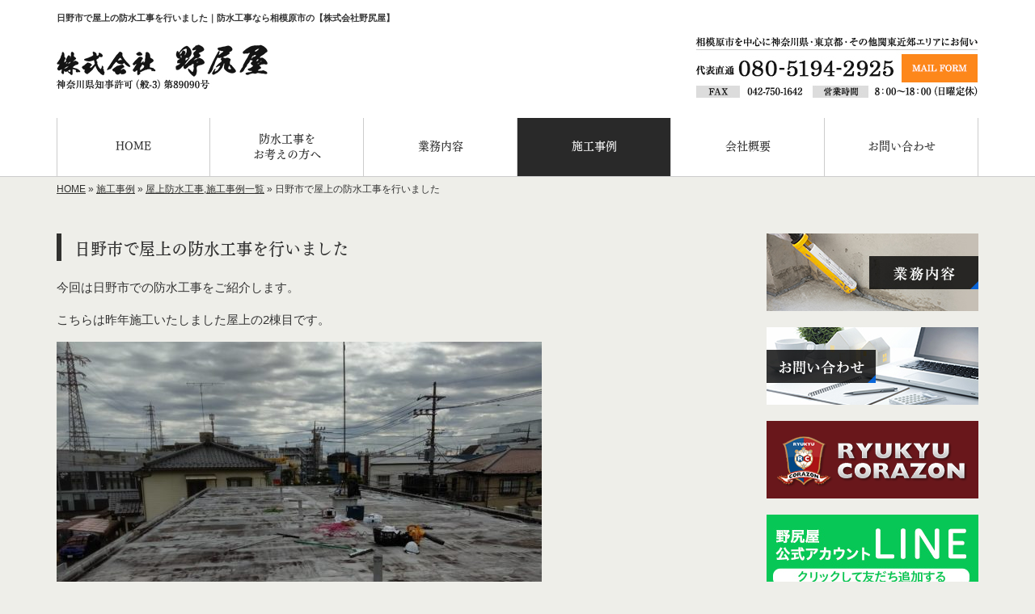

--- FILE ---
content_type: text/html; charset=UTF-8
request_url: https://www.nojiriya.com/3507
body_size: 6724
content:
<!DOCTYPE html>
<html lang="ja">
<head prefix="og: http://ogp.me/ns# fb: http://ogp.me/ns/fb# article: http://ogp.me/ns/article#">
<!-- Google Tag Manager -->
<script>(function(w,d,s,l,i){w[l]=w[l]||[];w[l].push({'gtm.start':
new Date().getTime(),event:'gtm.js'});var f=d.getElementsByTagName(s)[0],
j=d.createElement(s),dl=l!='dataLayer'?'&l='+l:'';j.async=true;j.src=
'https://www.googletagmanager.com/gtm.js?id='+i+dl;f.parentNode.insertBefore(j,f);
})(window,document,'script','dataLayer','GTM-K7Q6NXF');</script>
<!-- End Google Tag Manager -->
<meta charset="UTF-8">
<title>日野市で屋上の防水工事を行いました｜防水工事なら相模原市の【株式会社野尻屋】</title>
<meta property='og:locale' content='ja_JP'>
<meta property='og:site_name' content='株式会社野尻屋'>
<meta property="og:title" content="日野市で屋上の防水工事を行いました">
<meta property="og:url" content="/3507">
<meta property="og:type" content="article">
<meta property="og:description" content="今回は日野市での防水工事をご紹介します。こちらは昨年施工いたしました屋上の2棟目です。全体の表面が波打っていたり、汚れが目立ったりしていますね。...">
<meta property="og:image" content="/wp-content/uploads/2022/09/line_oa_chat_220901_114120-600x450.jpg">
<meta name="viewport" content="width=device-width, initial-scale=1">
<meta name="keywords" content="相模原市,防水工事,屋上防水,雨漏り,シーリング">
<meta name="description" content="防水工事なら相模原市の【株式会社野尻屋】にお任せください。当社は、屋上防水を中心とした防水工事やシーリング工事に対応しております。相模原市を中心に神奈川県、東京都、その他関東近郊エリアにお伺いしますので、お気軽にお問い合わせください。">

<link rel='dns-prefetch' href='//code.jquery.com' />
<link rel='dns-prefetch' href='//use.fontawesome.com' />
<link rel='dns-prefetch' href='//webfont.fontplus.jp' />
<link rel='dns-prefetch' href='//s.w.org' />
<link rel="alternate" type="application/rss+xml" title="株式会社野尻屋 &raquo; フィード" href="/feed" />
<link rel="alternate" type="application/rss+xml" title="株式会社野尻屋 &raquo; コメントフィード" href="/comments/feed" />
		<script type="text/javascript">
			window._wpemojiSettings = {"baseUrl":"https:\/\/s.w.org\/images\/core\/emoji\/11\/72x72\/","ext":".png","svgUrl":"https:\/\/s.w.org\/images\/core\/emoji\/11\/svg\/","svgExt":".svg","source":{"concatemoji":"https:\/\/www.nojiriya.com\/wp-includes\/js\/wp-emoji-release.min.js?ver=4.9.26"}};
			!function(e,a,t){var n,r,o,i=a.createElement("canvas"),p=i.getContext&&i.getContext("2d");function s(e,t){var a=String.fromCharCode;p.clearRect(0,0,i.width,i.height),p.fillText(a.apply(this,e),0,0);e=i.toDataURL();return p.clearRect(0,0,i.width,i.height),p.fillText(a.apply(this,t),0,0),e===i.toDataURL()}function c(e){var t=a.createElement("script");t.src=e,t.defer=t.type="text/javascript",a.getElementsByTagName("head")[0].appendChild(t)}for(o=Array("flag","emoji"),t.supports={everything:!0,everythingExceptFlag:!0},r=0;r<o.length;r++)t.supports[o[r]]=function(e){if(!p||!p.fillText)return!1;switch(p.textBaseline="top",p.font="600 32px Arial",e){case"flag":return s([55356,56826,55356,56819],[55356,56826,8203,55356,56819])?!1:!s([55356,57332,56128,56423,56128,56418,56128,56421,56128,56430,56128,56423,56128,56447],[55356,57332,8203,56128,56423,8203,56128,56418,8203,56128,56421,8203,56128,56430,8203,56128,56423,8203,56128,56447]);case"emoji":return!s([55358,56760,9792,65039],[55358,56760,8203,9792,65039])}return!1}(o[r]),t.supports.everything=t.supports.everything&&t.supports[o[r]],"flag"!==o[r]&&(t.supports.everythingExceptFlag=t.supports.everythingExceptFlag&&t.supports[o[r]]);t.supports.everythingExceptFlag=t.supports.everythingExceptFlag&&!t.supports.flag,t.DOMReady=!1,t.readyCallback=function(){t.DOMReady=!0},t.supports.everything||(n=function(){t.readyCallback()},a.addEventListener?(a.addEventListener("DOMContentLoaded",n,!1),e.addEventListener("load",n,!1)):(e.attachEvent("onload",n),a.attachEvent("onreadystatechange",function(){"complete"===a.readyState&&t.readyCallback()})),(n=t.source||{}).concatemoji?c(n.concatemoji):n.wpemoji&&n.twemoji&&(c(n.twemoji),c(n.wpemoji)))}(window,document,window._wpemojiSettings);
		</script>
		<style type="text/css">
img.wp-smiley,
img.emoji {
	display: inline !important;
	border: none !important;
	box-shadow: none !important;
	height: 1em !important;
	width: 1em !important;
	margin: 0 .07em !important;
	vertical-align: -0.1em !important;
	background: none !important;
	padding: 0 !important;
}
</style>
<link rel='stylesheet' id='share_s-bootstrap-css'  href='/wp-content/themes/theme-third/css/external/bootstrap.css?ver=4.9.26' type='text/css' media='all' />
<link rel='stylesheet' id='share_s-slick-css'  href='/wp-content/themes/theme-third/css/external/slick.css?ver=4.9.26' type='text/css' media='all' />
<link rel='stylesheet' id='share_s-slick-theme-css'  href='/wp-content/themes/theme-third/css/external/slick-theme.css?ver=4.9.26' type='text/css' media='all' />
<link rel='stylesheet' id='share_s-common-css'  href='/wp-content/themes/theme-third/css/style.css?ver=4.9.26' type='text/css' media='all' />
<link rel='stylesheet' id='share_s-sub-css'  href='/wp-content/themes/theme-third/css/sub.css?ver=4.9.26' type='text/css' media='all' />
<link rel='stylesheet' id='share_s-design-css'  href='/wp-content/themes/theme-third/design.css?ver=4.9.26' type='text/css' media='all' />
<link rel='stylesheet' id='share_s-design+-css'  href='/wp-content/themes/theme-third/style.css?ver=4.9.26' type='text/css' media='all' />
<script type='text/javascript' src='https://code.jquery.com/jquery-1.12.4.min.js?ver=4.9.26'></script>
<link rel='https://api.w.org/' href='/wp-json/' />
<link rel="EditURI" type="application/rsd+xml" title="RSD" href="/xmlrpc.php?rsd" />
<link rel="wlwmanifest" type="application/wlwmanifest+xml" href="/wp-includes/wlwmanifest.xml" /> 
<link rel='prev' title='川崎市で屋上の防水工事を行いました' href='/3500' />
<link rel='next' title='町田市で屋上の防水工事を行いました' href='/3512' />
<link rel="canonical" href="/3507" />
<link rel='shortlink' href='/?p=3507' />
<link rel="alternate" type="application/json+oembed" href="/wp-json/oembed/1.0/embed?url=https%3A%2F%2Fwww.nojiriya.com%2F3507" />
<link rel="alternate" type="text/xml+oembed" href="/wp-json/oembed/1.0/embed?url=https%3A%2F%2Fwww.nojiriya.com%2F3507&#038;format=xml" />
<link rel="Shortcut Icon" type="image/x-icon" href="/favicon.png" />
<!-- BEGIN: WP Social Bookmarking Light -->
<script>(function(d, s, id) {
  var js, fjs = d.getElementsByTagName(s)[0];
  if (d.getElementById(id)) return;
  js = d.createElement(s); js.id = id;
  js.src = "//connect.facebook.net/ja_JP/sdk.js#xfbml=1&version=v2.7";
  fjs.parentNode.insertBefore(js, fjs);
}(document, 'script', 'facebook-jssdk'));</script>
<style type="text/css">
.wp_social_bookmarking_light{
    border: 0 !important;
    padding: 10px 0 20px 0 !important;
    margin: 0 !important;
}
.wp_social_bookmarking_light div{
    float: left !important;
    border: 0 !important;
    padding: 0 !important;
    margin: 0 5px 0px 0 !important;
    min-height: 30px !important;
    line-height: 18px !important;
    text-indent: 0 !important;
}
.wp_social_bookmarking_light img{
    border: 0 !important;
    padding: 0;
    margin: 0;
    vertical-align: top !important;
}
.wp_social_bookmarking_light_clear{
    clear: both !important;
}
#fb-root{
    display: none;
}
.wsbl_twitter{
    width: 100px;
}
.wsbl_facebook_like iframe{
    max-width: none !important;
}
.wsbl_pinterest a{
    border: 0px !important;
}</style>
<!-- END: WP Social Bookmarking Light -->
		<style type="text/css" id="wp-custom-css">
			/*更新　20241010 takenouchi*/

@media only screen and (min-width: 768px) {
#ryukyu-corazon{
	width:100%;
background: linear-gradient(to bottom, #69171B, #4E171B);
	padding:50px 0px 20px;
	text-align:center;
	margin-bottom:30px;
		box-shadow: 2px 2px 2px 1px rgba(0, 0, 0, 0.2);
	border-radius:10px;
	border:4px solid #4E171B;
}

#ryukyu-corazon .title{
font-family: "メイリオ",Meiryo,"ＭＳ Ｐゴシック","Hiragino Kaku Gothic Pro","ヒラギノ角ゴ Pro W3",sans-serif;
	font-size:32px;
	font-weight:bold;
	color:#fff;
}
	}

@media only screen and (max-width: 767px) {
#ryukyu-corazon{
	background: linear-gradient(to bottom, #69171B, #4E171B);
	width:100%;
	padding:40px 20px 20px;
	text-align:justify;
	margin-bottom:30px;
		box-shadow: 2px 2px 2px 1px rgba(0, 0, 0, 0.2);
	border-radius:10px;
		border:4px solid #4E171B;
}

#ryukyu-corazon .title{
	color:#fff;
font-family: "メイリオ",Meiryo,"ＭＳ Ｐゴシック","Hiragino Kaku Gothic Pro","ヒラギノ角ゴ Pro W3",sans-serif;
	font-size:22px;
	font-weight:bold;
}
	}		</style>
	
</head>

<body id="top-head" class="post-template-default single single-post postid-3507">
<!-- Google Tag Manager (noscript) -->
<noscript><iframe src="https://www.googletagmanager.com/ns.html?id=GTM-K7Q6NXF"
height="0" width="0" style="display:none;visibility:hidden"></iframe></noscript>
<!-- End Google Tag Manager (noscript) -->
<div id="fb-root"></div>
<script>(function(d, s, id) {
  var js, fjs = d.getElementsByTagName(s)[0];
  if (d.getElementById(id)) return;
  js = d.createElement(s); js.id = id;
  js.src = "//connect.facebook.net/ja_JP/sdk.js#xfbml=1&version=v2.7";
  fjs.parentNode.insertBefore(js, fjs);
}(document, 'script', 'facebook-jssdk'));</script>

  <header id="masthead" class="site-header top-head" role="banner">

  <div class="wrapper-navi">

    <div class="container top-head-inner">

        <!-- スマホ用 メニューボタンここから -->
        <div id="nav-toggle">
            <div>
                <span></span>
                <span></span>
                <span></span>
            </div>
        </div>
        <!-- スマホ用 メニューボタンここまで -->

                <h1 class="col-md-12 fs-small headertop-copy">日野市で屋上の防水工事を行いました｜防水工事なら相模原市の【株式会社野尻屋】</h1>

        <div class="clearfix header-info">
          <p class="logo">
            <a href="https://www.nojiriya.com"><img src="/wp-content/themes/theme-third/img/common/logo.jpg" alt="株式会社野尻屋"></a>
          </p>
          <div class="tel hidden-tb">
                                <a href="/contact"><img src="/wp-content/themes/theme-third/img/common/tel.jpg" alt="株式会社野尻屋"></a>
                          </div>
        </div>

    </div>

    <div class="bg-global-nav">

    <div class="global-nav">

        <div class="menu-header-container">

          <ul id="menu-header">

            <!-- トップページ  -->
            <li class="menu-item_01 ">
              <a href="https://www.nojiriya.com">
              <strong class="global-nav-label--ja">HOME</strong>
              <span class="global-nav-label--en">top</span>
              </a>
            </li>

            <!-- メニュー(詳細なし)  -->
            <li class="menu-item-has-children menu-item_02">
              <a href="/guide">
              <strong class="global-nav-label--ja">防水工事を<br />お考えの方へ</strong>
              <span class="global-nav-label--en">guide</span>
              </a>
              <ul class="sub-menu sub-menu--header"></ul>            </li>

            <!-- メニュー(詳細あり)  -->
            <li class="menu-item-has-children menu-item_03">
              <a href="/service">
              <strong class="global-nav-label--ja">業務内容</strong>
              <span class="global-nav-label--en">service</span></a>
              <ul class="sub-menu sub-menu--header"></ul>            </li>

            <!-- ブログ  -->
            <li class="menu-item-has-children menu-item_06 current">
              <a href="/blog">
              <strong class="global-nav-label--ja">施工事例</strong>
              <span class="global-nav-label--en">blog</span>
              </a>
              <ul class="sub-menu sub-menu--header blog-child">
					<li class="cat-item cat-item-1"><a href="/category/works" >施工事例一覧</a>
</li>
	<li class="cat-item cat-item-3"><a href="/category/rooftop" >屋上防水工事</a>
</li>
	<li class="cat-item cat-item-4"><a href="/category/stairs" >階段防水工事</a>
</li>
	<li class="cat-item cat-item-5"><a href="/category/hall" >廊下防水工事</a>
</li>
	<li class="cat-item cat-item-2"><a href="/category/info" >お知らせ</a>
</li>
              </ul>
            </li>

            <!-- 会社・店舗情報  -->
            <li class="menu-item_08">
              <a href="/information">
              <strong class="global-nav-label--ja">会社概要</strong>
              <span class="global-nav-label--en">information</span>
              </a>
            </li>

            <!-- お問い合わせ  -->
                        <li class="menu-item_07">
              <a href="/contact">
              <strong class="global-nav-label--ja">お問い合わせ</strong>
              <span class="global-nav-label--en">contact</span>
              </a>
            </li>
            
          </ul>

        </div>

</div>

<!-- global-nav --></div>

  </div>

<!-- header --></header>

<div class="breadcrumbs">

	<div class="container mt100">

		<div class="wrapper-breadcrumbs">

								<a href="https://www.nojiriya.com">HOME</a> &raquo;
				<a href="/blog">施工事例</a>  &raquo;
				<a href="/category/rooftop">屋上防水工事</a>,<a href="/category/works">施工事例一覧</a> &raquo;				<span>  日野市で屋上の防水工事を行いました</span>

				
		</div>

	</div>

</div>

	<div class="container contents">

		<div class="row">

			<main>

				
				<div class="col-md-9 contents-main-left">

					<h2 class="content-title--bl">日野市で屋上の防水工事を行いました</h2>

					
				<div class="content-blog-box">

					<div class="content-main">

						<div class="content-main-section blog-content">

							
							<div class="clearfix"><p>今回は日野市での防水工事をご紹介します。</p>
<p>こちらは昨年施工いたしました屋上の2棟目です。</p>
<p><img class="alignnone size-large wp-image-3508" src="/wp-content/uploads/2022/09/line_oa_chat_220901_114120-600x450.jpg" alt="" width="600" height="450" /></p>
<p>全体の表面が波打っていたり、汚れが目立ったりしていますね。</p>
<p><img class="alignnone size-large wp-image-3509" src="/wp-content/uploads/2022/09/line_oa_chat_220901_114213-600x450.jpg" alt="" width="600" height="450" /></p>
<p>施工完了しました。<br />
新たに換気口を取付けたので、効率よく湿気を逃してくれるでしょう。</p>
<p>この度もご依頼いただきまして、誠にありがとうございました。<br />
リピートしていただけるのはうれしいですね。</p>
<p>株式会社野尻屋は、ビルやマンションなどの建物の防水工事を承っております。<br />
神奈川県や東京都、関東近郊で屋上のひび割れや漏水でお困りの方はいらっしゃいませんか。<br />
綿密なヒアリングを行い、ぴったりの工事をご提案いたしますので、ぜひ下記までお問い合わせください。</p>
<p>【電話】080-5194-2925<br />
【メール】<a href="/contact">こちらのフォームよりどうぞ（24時間受付）≫　</a><br />
【営業時間】8：00～18：00 <br />
【対応エリア】相模原市を中心に神奈川県、東京都、その他関東近郊エリア</p>

</div>
							
																																			
							<div class="blog-post-meta">
								<p>2022年09月05日 | <a href="/category/rooftop" rel="category tag">屋上防水工事</a>,<a href="/category/works" rel="category tag">施工事例一覧</a></p>
							</div>


							<div class='wp_social_bookmarking_light'><div class="wsbl_facebook_like"><div id="fb-root"></div><fb:like href="/3507" layout="button_count" action="like" width="100" share="false" show_faces="false" ></fb:like></div><div class="wsbl_twitter"><a href="https://twitter.com/share" class="twitter-share-button" data-url="/3507" data-text="日野市で屋上の防水工事を行いました">Tweet</a></div><div class="wsbl_line"><a href='line://msg/text/%E6%97%A5%E9%87%8E%E5%B8%82%E3%81%A7%E5%B1%8B%E4%B8%8A%E3%81%AE%E9%98%B2%E6%B0%B4%E5%B7%A5%E4%BA%8B%E3%82%92%E8%A1%8C%E3%81%84%E3%81%BE%E3%81%97%E3%81%9F%0D%0Ahttps%3A%2F%2Fwww.nojiriya.com%2F3507' title='LINEで送る' rel=nofollow class='wp_social_bookmarking_light_a' ><img src='/wp-content/plugins/wp-social-bookmarking-light/images/line88x20.png' alt='LINEで送る' title='LINEで送る' width='88' height='20' class='wp_social_bookmarking_light_img' /></a></div></div><br class='wp_social_bookmarking_light_clear' />
														<p class="txt-center"><a href="/blog" class="btn btn-default">一覧ページに戻る</a></p>
							
						</div>

					</div>

				</div>

				</div>

				
			</main>

			<div class="col-md-3">


	<!-- サイドバー上部 -->
	<div class="side-banner">
		<a href="/service"><img src="/wp-content/themes/theme-third/img/common/bnr-common-001.jpg" alt="業務内容"></a>
	</div>

	<div class="side-banner">
		<a href="/contact"><img src="/wp-content/themes/theme-third/img/common/bnr-common-002.jpg" alt="お問い合わせ"></a>
	</div>
	<div class="side-banner">
		<a href="https://www.ryukyu-corazon.com/" target="_blank"><img src="/wp-content/themes/theme-third/img/common/bnr_ryukyu-corazon_navi.png" alt="琉球コラソン公式サイト"></a>
	</div>
    
	<div class="side-banner">
		<a href="https://line.me/R/ti/p/@657gmrjp" target="_blank"><img src="/wp-content/themes/theme-third/img/common/bnr_line.jpg" alt="LINE"></a>
	</div>
    
  <!-- /サイドバー上部 -->

	<div id="info-blog">

		<div class="widget widget_recent_entries">
			<h4 class="widget-title">新着記事</h4>
			<ul>
						<li><a href="/3729"><span class="post-date">2025.04.28</span><br>
			塩ビシート防水工事 in神奈川県相模原市</a></li>
						<li><a href="/3724"><span class="post-date">2025.04.17</span><br>
			相模原市緑区にてトップコート塗り替えを行いました&#x1f477;</a></li>
						<li><a href="/3719"><span class="post-date">2025.04.07</span><br>
			屋上ウレタン防水工事～神奈川県相模原市にて～</a></li>
						<li><a href="/3736"><span class="post-date">2025.04.02</span><br>
			HPからのご依頼で厨房の防水工事を行いました！</a></li>
						<li><a href="/3714"><span class="post-date">2025.03.27</span><br>
			相模原市でウレタン防水工事を行いました！</a></li>
						</ul>
		</div>

		<div class="widget widget_categories">
			<h4 class="widget-title">ブログカテゴリ</h4>
			<ul>
				<li class="cat-item cat-item-1"><a href="/category/works" >施工事例一覧</a>
</li>
	<li class="cat-item cat-item-3"><a href="/category/rooftop" >屋上防水工事</a>
</li>
	<li class="cat-item cat-item-4"><a href="/category/stairs" >階段防水工事</a>
</li>
	<li class="cat-item cat-item-5"><a href="/category/hall" >廊下防水工事</a>
</li>
	<li class="cat-item cat-item-2"><a href="/category/info" >お知らせ</a>
</li>
			</ul>
		</div>

		<div id="text-2" class="widget widget_text">			<div class="textwidget"></div>
		</div>
	</div>

	<!-- サイドバー下部 -->
	<div class="side-banner side-banner-btm-pc">
		<!-- バナーリンク先 -->
		
		<!-- 住テックjob 掲載パターン チェックなし -->
					<div class="banner-separate clearfix">
				<div class="btn-share">
					<div class="btn-tw-share"><a href="https://twitter.com/share?url=https://www.nojiriya.com" target="_blank"><i class="fa fa-twitter" aria-hidden="true"></i>&nbsp;Twitterでシェア</a></div>
					<div class="btn-fb-share"><a href="https://www.facebook.com/sharer/sharer.php?u=https://www.nojiriya.com" target="_blank"><i class="fa fa-facebook" aria-hidden="true"></i>&nbsp;Facebookでシェア</a></div>
				</div>
			</div>
			<div class="banner-separate">
									<a href="https://sumitec-kanto.com/" target="_blank"><img src="/wp-content/themes/theme-third/img/common/sumitech.jpg" alt="住テック"></a>
							</div>
		
		<!-- 住テックjob 掲載パターン1 -->
		
		<!-- 住テックjob 掲載パターン2 -->
			</div>

	<!-- スマートフォン -->
	<div class="side-banner side-banner-btm-sp">
		<div class="banner-separate clearfix">
			<div class="btn-share">
				<div class="btn-tw-share"><a href="https://twitter.com/share?url=https://www.nojiriya.com" target="_blank"><i class="fa fa-twitter" aria-hidden="true"></i>&nbsp;Twitterでシェア</a></div>
				<div class="btn-fb-share"><a href="https://www.facebook.com/sharer/sharer.php?u=https://www.nojiriya.com" target="_blank"><i class="fa fa-facebook" aria-hidden="true"></i>&nbsp;Facebookでシェア</a></div>
			</div>
		</div>
					<a href="https://sumitec-kanto.com/" target="_blank"><img src="/wp-content/themes/theme-third/img/common/sumitech.jpg" alt="住テック"></a>
					</div>

	
</div>

		</div>

	</div>


<footer>
	<div class="footer-bgtop">
		<div class="container">
			<div class="menu-footer_all-container">
				<ul id="menu-footer_all" class="clearfix menu">
					
					<!-- トップページ  -->
					<li><a href="https://www.nojiriya.com">HOME</a></li>
					
					<!-- メニュー(詳細なし)  -->
					<li> <a href="/guide">防水工事を<br />お考えの方へ</a>
						<ul class="sub-menu"></ul>					</li>
					
					<!-- メニュー(詳細あり)  -->
					<li> <a href="/service">業務内容</a>
						<ul class="sub-menu"></ul>					</li>

					<!-- ブログ  -->
					<li> <a href="/blog">施工事例</a>
						<ul class="sub-menu">
								<li class="cat-item cat-item-1"><a href="/category/works" >施工事例一覧</a>
</li>
	<li class="cat-item cat-item-3"><a href="/category/rooftop" >屋上防水工事</a>
</li>
	<li class="cat-item cat-item-4"><a href="/category/stairs" >階段防水工事</a>
</li>
	<li class="cat-item cat-item-5"><a href="/category/hall" >廊下防水工事</a>
</li>
	<li class="cat-item cat-item-2"><a href="/category/info" >お知らせ</a>
</li>
						</ul>
					</li>
					
					<!-- 会社・店舗情報  -->
					<li><a href="/information">会社概要</a></li>
					
					<!-- お問い合わせ -->
										<li><a href="/contact">お問い合わせ</a></li>
									</ul>
			</div>
		</div>
	</div>
	<div class="footer-snsicons--wrapper">
		<div class="container">
			<div class="footer-snsicons">
							</div>
		</div>
	</div>
	<div class="footer-bgbottom">
		<div class="container footer-copy">
			<p class="txt-center"><small>Copyright &copy;
				株式会社野尻屋				All Rights Reserved.</small></p>
		</div>
	</div>
	
	<!-- footer --></footer>
<div class="sp-conversion">
	<ul class="sp-conversion-list">
				<li class="btn-conversion--tel"><a href="tel:080-5194-2925"><i class="fa fa-mobile fa-1" aria-hidden="true"></i>&nbsp;電話問い合わせ</a></li>
						<li class="btn-conversion--mail"><a href="/contact"><i class="fa fa-envelope-o fa_5" aria-hidden="true"></i>&nbsp;メール問い合わせ</a></li>
			</ul>
</div>
<div id="btn-page-top"><a href="#"><i class="fa fa-chevron-up" aria-hidden="true"></i></a></div>
<!-- BEGIN: WP Social Bookmarking Light -->
<script>!function(d,s,id){var js,fjs=d.getElementsByTagName(s)[0],p=/^http:/.test(d.location)?'http':'https';if(!d.getElementById(id)){js=d.createElement(s);js.id=id;js.src=p+'://platform.twitter.com/widgets.js';fjs.parentNode.insertBefore(js,fjs);}}(document, 'script', 'twitter-wjs');</script>
<!-- END: WP Social Bookmarking Light -->
<script type='text/javascript' src='/wp-content/themes/theme-third/js/navigation.js?ver=20151215'></script>
<script type='text/javascript' src='/wp-content/themes/theme-third/js/skip-link-focus-fix.js?ver=20151215'></script>
<script type='text/javascript' src='/wp-content/themes/theme-third/js/external/html5shiv.js?ver=4.9.26'></script>
<script type='text/javascript' src='https://use.fontawesome.com/15ca37603b.js?ver=4.9.26'></script>
<script type='text/javascript' src='/wp-content/themes/theme-third/js/external/slick.min.js?ver=4.9.26'></script>
<script type='text/javascript' src='/wp-content/themes/theme-third/js/external/jquery.easing.1.3.js?ver=4.9.26'></script>
<script type='text/javascript' src='/wp-content/themes/theme-third/js/external/jquery.smoothScroll.js?ver=4.9.26'></script>
<script type='text/javascript' src='/wp-content/themes/theme-third/js/external/jquery.matchHeight-min.js?ver=4.9.26'></script>
<script type='text/javascript' src='/wp-content/themes/theme-third/js/init.js?ver=4.9.26'></script>
<script type='text/javascript' src='/wp-content/themes/theme-third/js/ofi.min.js?ver=4.9.26'></script>
<script type='text/javascript' src='//webfont.fontplus.jp/accessor/script/fontplus.js?C0ZmmXk378c=&#038;aa=1&#038;ab=2&#038;ver=4.9.26'></script>
<script type='text/javascript' src='/wp-includes/js/wp-embed.min.js?ver=4.9.26'></script>
<script>
  objectFitImages('img.object-fit-img');
</script>
</body></html>

--- FILE ---
content_type: text/css
request_url: https://www.nojiriya.com/wp-content/themes/theme-third/design.css?ver=4.9.26
body_size: 1885
content:
/* ------------------------------------------
　　テンプレ	No N304
--------------------------------------------- */

/*.table-company {
	width:100%;
}*/

/* ------------------------------------------
　　実装初期定義
--------------------------------------------- */
body {
	background: #eeeee9;
}
hr {
	border-top: dotted 1px #ccc;
	border-left: none;
	border-right: none;
	border-bottom: none;
	padding-bottom: 5px;
}
.imagetext {overflow: hidden;}/*イメージ横テキストの回り込み禁止*/
.indent {padding-left: 15px;}
.row {margin-bottom:20px;}

a {
	color: #31312f;
}
a:hover {
	color: #171716;
}
.table > thead > tr > th, .table > tbody > tr > th, .table > tfoot > tr > th, .table > thead > tr > td, .table > tbody > tr > td, .table > tfoot > tr > td {
	border-color: #999;
}
.btn.btn--link {
	background: #31312f;
}
.btn.btn--link:hover {
	background: #171716;
}
.topnews-outer  {
	background: #fff;
}
.topnews-bg {
	background: #31312f;
}
.topgallery-label {
	background: #31312f;
}
footer {
	background: #cfcbc0;
}
.footer-backtotop a:hover {
	background: #171716;
}
.footer-backtotop a {
	background: #333;
}
.footer-backtotop a:hover {
	color: #fff;
}
.footer-snsicons-list li a {
	color: #31312f;
}
#menu-footer_all > li > a,
#menu-footer_all .sub-menu li:not(:last-child) {
	border-bottom-color: #999;
}
#menu-footer_all li a {
	color: #333;
}

.widget-title {
	border-left: 6px solid #31312f;
}

/* ------------------------------------------
　　グローバルメニュー表示設定
--------------------------------------------- */
@media only screen and (min-width: 768px) {

	.bg-global-nav {
		background: none;
		border-top: 0;
	    border-bottom: solid 1px #ccc;
	}

	.global-nav ul li{
		background: #fff;
	}

	.global-nav ul li > a {
		color: #333;
	}

	.global-nav ul li:hover,
	.global-nav ul .current {
		background: linear-gradient(to bottom,  #292929 0%,100%,#454545 100%);
		color: #fff;
	}

	.global-nav ul li:hover > a,
	.global-nav ul .current a {
		color: #fff;
	}

	.global-nav ul li {
		border-left: solid 1px #ccc;
		border-right: solid 1px #ccc;
	}
	.global-nav .sub-menu--header li a {
		color: #333;
	}

	.global-nav ul li span {
		color: #949494;
	}

	.global-nav ul li > a:hover span,
	.global-nav ul .current span {
		color: #fff;
	}

}

/* ------------------------------------------
　　テンプレート別CSS
--------------------------------------------- */
.top-title {
    border-bottom-color: #999;
}
#masthead {background-color:#fff;}
.blog-post-meta {
    border-top:1px dotted #333 !important;
}
.breadcrumbs > * {
    color:#333;}
.sub-menu {color:#333;}
.gallery-flow-number span {
    background:#333;
    }
.qa-tmp1 dt {
    background:#333;
    opacity:0.7;
    }
.widget_categories li a:before {
    color: #333;
}
.qa-tmp2 dt {
    background:#c9bbbb;
    }
.widget_recent_entries a:hover, li.cat-item a:hover  {
    background-color: #ccc;
}
#menu-footer_all li.cat-item a:hover {
    background-color: #333;
    color: #fff;
}

/* ------------------------------------------
　　見出しCSS設定
--------------------------------------------- */
.content-title--bl {
	border-left: 6px solid #31312f;
}
.content-subtitle {
  border-bottom: solid 2px #31312f;
}

/* 下ボーダー（2本線） */
.content-title--bbd {
	border-bottom: 3px double #31312f;
}

/* ボーダーで囲む × アクセント */
.content-title--bdacc {
	border: 1px solid #ccc;
}
.content-title--bdacc::after {
	background-color: #31312f;
}

/* 下ボーダー（2カラー） */
.content-title--bb2 {
	border-bottom: 4px solid #ccc;
}
.content-title--bb2::after {
	background-color: #31312f;
}

/* マーカーのような下線 */
.content-title--marker::after {
	background-color: #31312f;
}

/* ストライプ */
.content-title--stripe {
	background: -webkit-repeating-linear-gradient(45deg, #31312f, #31312f 5px, #171716 5px, #171716 10px);
	background: repeating-linear-gradient(45deg, #31312f, #31312f 5px, #171716 5px, #171716 10px);
	color: #fff;
	text-shadow: 1px 1px 1px rgba(0, 0, 0, .3);
}

/* グラデーション × ボーダー × マーク */
.content-title--gb {
	background: -webkit-repeating-linear-gradient(45deg, #31312f, #31312f 5px, #171716 5px, #171716 10px);
	background: repeating-linear-gradient(45deg, #31312f, #31312f 5px, #171716 5px, #171716 10px);
	border-top: 3px solid #31312f;
	color: #fff;
	text-shadow: 1px 1px 1px rgba(0, 0, 0, .3);
}
.content-title--gb::after {
	border: 3px solid #31312f;
}


/* ------------------------------------------
　　ここから編集CSS
--------------------------------------------- */

/* FONTPLUS書体設定 */
.global-nav-label--ja,.sub-menu--header {
	font-family: "FOT-テロップ明朝 Pro D"; }
h2, h3, h4 {
	font-family: "FOT-テロップ明朝 Pro D"; }

/*1行表示のときはコメントアウトを外す*/
span.global-nav-label--en {display:none !important;}

.point01 {color:#1F497D;}/*ポイントカラー1色目*/
.point02 {color:#00ff00;}/*ポイントカラー2色目*/

/* ------------------------------------------
　　メディア別追加CSS設定
--------------------------------------------- */
/* PC版のスタイルを追加する場合はここに記述 */

@media screen and (min-width:1025px){

}

/* タブレット・PC版両方のスタイルを追加する場合はここに記述 */
@media screen and (min-width: 768px){
	.table-company th,
	.table-bordered th,
	.table-company--top th{
		white-space:nowrap;
	}
	.logo{
		margin-top:10px;
	}

	.privacy-form .pc{display: block;}
	.privacy-form .sp{display: none;}
}

/* for tablet */
/* タブレット版のスタイルを追加する場合はここに記述 */
@media screen and (max-width:1024px) and (min-width: 768px){
	.logo,.tel{
		max-width: 49%;
	}
}

/* for sp */
/* スマホ版のスタイルを追加する場合はここに記述 */
@media screen and (max-width:767px){

	.privacy-form .pc{display: none;}
	.privacy-form .sp{display: block;}

}
/*　トップ施工事例　*/
@media screen and (min-width:768px) {
    .w_top001 {
        display: flex;
        justify-content: space-around;
    }
    .w_top_in {
        width: 32%;
    }
}
.w_top_in div .w_top_link {
    text-align: right;
}
.w_top_in div .w_top_tit a {
    text-decoration: none;
    font-weight: bold;
    font-size: 1.2em;
}
.w_top_in div .w_top_link a {
    text-decoration: none;
    font-weight: bold;
}
.w_top_in div:first-child {
    margin-bottom: 10px;
}
@media screen and (max-width:767px) {
    .w_top_in {
        margin-bottom: 35px;
    }
}

.pr-top tr:first-child,
.pr-top tr th {
    background-color: #f6a17c;
    font-weight: bold;
}
.pr-top tr th,
.pr-top tr td {
    text-align: center;
}


--- FILE ---
content_type: text/css
request_url: https://www.nojiriya.com/wp-content/themes/theme-third/style.css?ver=4.9.26
body_size: 1713
content:
/*
Theme Name: share-third
Author: Share
Author URI: http://www.share-ts.co.jp/
Description: 株式会社シェア サード
Version: 13
Text Domain: shrae-third
*/

/*　お問い合わせ：郵便番号　*/
.post-deco {
    background: #f3f3f3;
    padding: 10px;
    margin-bottom: 15px;
	color:#333333;
}

/*　タップ・ロールオーバーで拡大　*/
a.touch-hover  {
	display:block;
    width: 100%;	
    height: auto;
	overflow:hidden;
}
a.touch-hover img {
    -webkit-transition: -webkit-transform 0.2s linear;
    transition: transform 0.2s linear;	
}

a.touch-hover.hover img {
	-webkit-transform: scale(1.1);
	 transform: scale(1.1);
}

@media screen and (min-width: 768px){
a.touch-hover:hover img {
    -webkit-transform: scale(1.1);
    transform: scale(1.1);
}
}

/* ブログ目次 */
.page-template-page-blog-php .cat-links {margin-bottom:10px;}
.page-template-page-blog-php .fa.fa-1 {margin-right:10px;}

.switch-contents {text-align: right;}

input[name="layout"] { display: none;}

.switch-contents label {
  display: inline-block;
  margin: 0 0 0 1em;
  cursor: pointer;
}

.switch-contents label:hover {
  border-bottom: 2px solid #000;
}
input[name="layout"]:checked + label {
  border-bottom: 2px solid #999999;
  cursor: default;
}

.switch-contents ul { text-align: left;}

.post-list {
    margin-top: 20px;
}

#next {
    background: #eeeeee;
    padding:2px;
}

img#loading {
    margin: 0 auto;
}



/* ブログ一覧に詳細へのリンク追加 */
.blog-title {
	margin-bottom: 0px;
	}

.excerpt-content {
	height: 40px;
	overflow: hidden;
	line-height: 1.2;
	}

.excerpt-content::after {
	position: absolute;
	bottom: 34px;
	right: 0;
	z-index: 0;
	content: '';
	width: 100%;
	height: 12%;
	background: linear-gradient(rgba(255, 255, 255, 0) 0, rgba(255, 255, 255, .7) 20%, rgba(255, 255, 255, 1) 80%);
    }


.blog-overview {
	height: 120px;
	overflow: hidden;
	}


#layout-single:checked ~ ul li .blog-thumnail {
	z-index: 5
}


#layout-column:checked ~ ul > li {
	height: 500px;
}

#layout-column:checked ~ ul > li .excerpt-content {
	height: 100px;

}

#layout-column:checked ~ ul > li .excerpt-conten:aftert {
	bottom: 34px;
	z-index: 2;
	content: '';
	width: 100%;
	height: 12%;
border: #F00 1px solid;
}



/* シングル・カラム共通詳細　*/
.blog-title a {	text-decoration:none;}

.blog-thumnail img {
	object-fit: cover;
	width:100%;
	height:100%;
	vertical-align:bottom;
}
.object-fit-img {
  object-fit: cover;
  font-family: 'object-fit: cover;'
}

#layout-single:checked ~ ul > li,
#layout-column:checked ~ ul > li {position:relative;}
#layout-single:checked ~ ul > li:before,
#layout-column:checked ~ ul > li:before {
	content:'';
	display:block;
	width:100%;
	height:20px;
	background: linear-gradient(rgba(255,255,255,0) 0, rgba(255,255,255,1) 50%, rgba(255,255,255,1) 100%);
	position:absolute;
	bottom:0;
}

.date-box {
	display:inline;
	font-size:90%;
	color:#999999;
}

.post-categories {overflow: hidden;}
.post-categories li {
	float:left;
	background-color:#999999;
	padding:0 10px;
	font-size: 80%;
	margin:0 5px 5px 0;
}

.post-categories li a {
	text-decoration:none;
	color:#ffffff;
	
}

.excerpt-content {color:#333333;}
	 
/* シングル表示　*/
#layout-single:checked ~ ul > li {
  display:flex;
  border-bottom:1px dotted #acacac;
  padding:20px 20px 1px;
  max-height:180px;
  overflow:hidden;
  background:#ffffff;
}

#layout-single:checked ~ ul li .blog-thumnail {
	width:31%;
	height:140px;
	margin-right:2%;
}

#layout-single:checked ~ ul li > div {
	width:69%;
}
#layout-single:checked ~ ul li > div + p {margin:0;}


/* カラム表示　*/
#layout-column:checked ~ ul {
  display: flex;
  flex-wrap: wrap;
}
#layout-column:checked ~ ul > li {
  width: calc(33.1% - 0.7em);
  margin-top: 2em;
  margin-right:1em;
  border:1px solid #cccccc;
  max-height: 380px;
  overflow: hidden;
  box-sizing:initial;
  background:#ffffff;
}
#layout-column:checked ~ ul > li:nth-child(3n) {margin-right:0;}

#layout-column:checked ~ ul li .blog-thumnail {
	width:100%;
	height:150px;
}
#layout-column:checked ~ ul li > div {padding:0 10px;}





/* ブログ一覧に詳細へのリンク追加 */
#layout-column:checked ~ ul > li .blog-overview {
	height: 180px;
}




@media screen and (max-width:767px){
.switch-contents label {display:none;}

#layout-single:checked ~ ul > li {
  display:inline-block;
  width:100%;
  margin-top: 2em;
  margin-right:1em;
  border:1px solid #cccccc;
  max-height: 380px;
  overflow: hidden;
  box-sizing:initial;
  padding:0;
}
#layout-single:checked ~ ul li .blog-thumnail {
	width:100%;
	height:150px;
	margin-right:0;
}

#layout-single:checked ~ ul li > div {
	width:auto;
	padding:0 10px;
}

}



/* インスタバナー */
.insta .insta_sp {
	display: none;
	}

.insta.insta_sp {
	display: none;
	}

.drawer-contain .insta img {
	width: auto;
	}

.drawer-contain .insta .insta_pc {
	padding: 10px;
	}


@media screen and (max-width: 767px) {
	.insta .insta_sp {
		display: block;
		}

	.insta .insta_sp img {
		width: 100%;
		}

	.insta .insta_pc {
		display: none;
		}

	.drawer-contain .insta .insta_sp {
		text-align: center;
		padding-bottom: 2%;
		width: auto;
		}

	.drawer-contain .insta .insta_sp img {
		width: auto;
		}

	.insta.insta_sp {
		display: block;
		}
	}

/* サイドバナー下部 */
.side-banner-btm-sp {
    display: none;
}

@media screen and (max-width: 767px) {
    .side-banner-btm-pc {
        display: none;
    }

    .side-banner-btm-sp {
        display: block;
    }

    .side-banner-btm-sp a {
        display: inline-block;
        margin-bottom: 20px;
    }
}

/* 住テックjob 掲載パターン */
.sumitech-job-pattern1 div {
    width: 47%;
    float: left;
}

.sumitech-job-pattern1 div:first-child {
    margin-right: 10px;
}

.col-md-3 .sumitech-job-pattern1 div {
    width: 100%;
    float: left;
}

@media screen and (min-width: 1025px) {
    .sumitech-job-pattern1 div {
        width: 48%;
    }
}



--- FILE ---
content_type: text/plain
request_url: https://www.google-analytics.com/j/collect?v=1&_v=j102&a=1110607188&t=pageview&_s=1&dl=https%3A%2F%2Fwww.nojiriya.com%2F3507&ul=en-us%40posix&dt=%E6%97%A5%E9%87%8E%E5%B8%82%E3%81%A7%E5%B1%8B%E4%B8%8A%E3%81%AE%E9%98%B2%E6%B0%B4%E5%B7%A5%E4%BA%8B%E3%82%92%E8%A1%8C%E3%81%84%E3%81%BE%E3%81%97%E3%81%9F%EF%BD%9C%E9%98%B2%E6%B0%B4%E5%B7%A5%E4%BA%8B%E3%81%AA%E3%82%89%E7%9B%B8%E6%A8%A1%E5%8E%9F%E5%B8%82%E3%81%AE%E3%80%90%E6%A0%AA%E5%BC%8F%E4%BC%9A%E7%A4%BE%E9%87%8E%E5%B0%BB%E5%B1%8B%E3%80%91&sr=1280x720&vp=1280x720&_u=YEBAAEABAAAAACAAI~&jid=2083580695&gjid=1397291738&cid=1445450188.1769565874&tid=UA-187757246-1&_gid=1047859966.1769565874&_r=1&_slc=1&gtm=45He61q1n81K7Q6NXFv9101145583za200zd9101145583&gcd=13l3l3l3l1l1&dma=0&tag_exp=103116026~103200004~104527907~104528501~104684208~104684211~115938466~115938468~116185181~116185182~116682875~116992597~117041588~117223560~117223566&z=1729200612
body_size: -450
content:
2,cG-HQBRHQKZRR